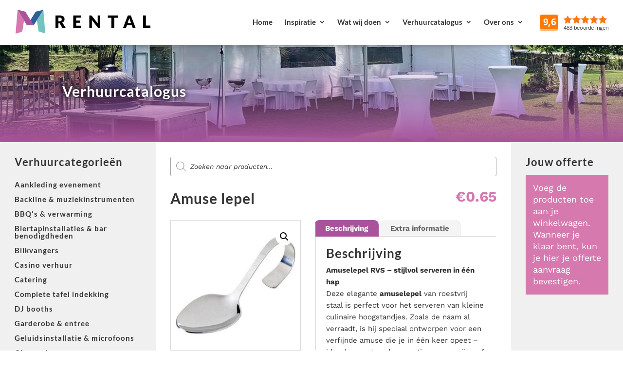

--- FILE ---
content_type: text/css
request_url: https://mrental.nl/wp-content/et-cache/557/et-divi-dynamic-tb-39-tb-3050-tb-245-557-late.css?ver=1760869116
body_size: -76
content:
@font-face{font-family:ETmodules;font-display:block;src:url(//mrental.nl/wp-content/themes/Divi/core/admin/fonts/modules/social/modules.eot);src:url(//mrental.nl/wp-content/themes/Divi/core/admin/fonts/modules/social/modules.eot?#iefix) format("embedded-opentype"),url(//mrental.nl/wp-content/themes/Divi/core/admin/fonts/modules/social/modules.woff) format("woff"),url(//mrental.nl/wp-content/themes/Divi/core/admin/fonts/modules/social/modules.ttf) format("truetype"),url(//mrental.nl/wp-content/themes/Divi/core/admin/fonts/modules/social/modules.svg#ETmodules) format("svg");font-weight:400;font-style:normal}

--- FILE ---
content_type: text/css
request_url: https://mrental.nl/wp-content/themes/mrental/style-min.css?ver=6.8.3
body_size: 19984
content:
:root{--headersize:60px}body #page-container #mrental_header_desktop{position:fixed;z-index:10000;width:100%;height:92px;padding:20px 0;transition:all ease-in 0.3s}body.scrolling #page-container #mrental_header_desktop{padding:10px 0;height:60px}body #page-container #mrental_header_desktop #logo img{transition:all ease-in 0.3s}body.scrolling #page-container #mrental_header_desktop #logo img{max-height:40px}body #page-container #mrental_header_desktop #menu-hoofdmenu>li{margin-left:20px}body #page-container #mrental_header_desktop #menu-hoofdmenu>li ul.sub-menu{padding:10px 0}body #page-container #mrental_header_desktop #menu-hoofdmenu>li li{padding:0;width:100%}body #page-container #mrental_header_desktop #menu-hoofdmenu>li li a{width:100%;font-size:15px;line-height:24px;padding:8px 20px;color:#333333!important}body #page-container #mrental_header_desktop #menu-hoofdmenu li.et-hover>a{color:#d579af!important}body #page-container #mrental_header_desktop #menu-hoofdmenu li.current-menu-parent>a,body #page-container #mrental_header_desktop #menu-hoofdmenu li.current-menu-item>a{color:#d579af!important}body.scrolling #page-container #mrental_header_desktop .et_pb_menu ul li a{line-height:20px}body #page-container #mrental_header_desktop #menu-hoofdmenu .mrental_reviews{padding-left:0;padding-right:0;height:40px;margin-left:60px}body.scrolling #page-container #mrental_header_desktop #menu-hoofdmenu li.mrental_reviews a{width:150px;margin-top:-2px;padding-left:10px}body #page-container #mrental_header_desktop #menu-hoofdmenu li.mrental_reviews a{color:transparent!important}@media screen and (max-width:1420px){body #page-container #mrental_header_desktop #menu-hoofdmenu>li{margin-left:10px}body #page-container #mrental_header_desktop #menu-hoofdmenu .mrental_reviews{margin-left:20px}}@media screen and (max-width:1290px){body #page-container #mrental_header_desktop #menu-hoofdmenu>li{margin-left:2px}body #page-container #mrental_header_desktop #menu-hoofdmenu .mrental_reviews{margin-left:12px}body #page-container #mrental_header_desktop .et_pb_menu ul li a{font-size:15px}}@media screen and (max-width:1150px){body #page-container #mrental_header_desktop .et_pb_menu ul li a{font-size:14px}}body #page-container #mrental_header_mobile{display:none;position:fixed;z-index:10000;width:100%}body #page-container #mrental_header_mobile .et_pb_row{display:flex}body #page-container #mrental_header_mobile .et_pb_row .et_pb_column{margin-bottom:0}body #page-container #mrental_header_mobile .et_pb_row .et_pb_column:first-child{width:70%!important}body #page-container #mrental_header_mobile .et_pb_row .et_pb_column:last-child{width:30%!important}body #page-container #mrental_header_mobile #logo img{max-height:35px}#mrental_menutoggle{float:right;width:45px;height:35px;position:relative;margin:0 auto;-webkit-transform:rotate(0deg);-moz-transform:rotate(0deg);-o-transform:rotate(0deg);transform:rotate(0deg);-webkit-transition:.5s ease-in-out;-moz-transition:.5s ease-in-out;-o-transition:.5s ease-in-out;transition:.5s ease-in-out;cursor:pointer;pointer-events:auto}#mrental_menutoggle span{display:block;position:absolute;height:3px;width:100%;background:#333;border-radius:9px;opacity:1;left:0;-webkit-transform:rotate(0deg);-moz-transform:rotate(0deg);-o-transform:rotate(0deg);transform:rotate(0deg);-webkit-transition:.25s ease-in-out;-moz-transition:.25s ease-in-out;-o-transition:.25s ease-in-out;transition:.25s ease-in-out}#mrental_menutoggle span:nth-child(1){top:7px}#mrental_menutoggle span:nth-child(2),#mrental_menutoggle span:nth-child(3){top:17px}#mrental_menutoggle span:nth-child(4){top:27px}.mrental_mobile_menu_open #mrental_menutoggle span:nth-child(1){top:18px;width:0%;left:50%}.mrental_mobile_menu_open #mrental_menutoggle span:nth-child(2){-webkit-transform:rotate(45deg);-moz-transform:rotate(45deg);-o-transform:rotate(45deg);transform:rotate(45deg)}.mrental_mobile_menu_open #mrental_menutoggle span:nth-child(3){-webkit-transform:rotate(-45deg);-moz-transform:rotate(-45deg);-o-transform:rotate(-45deg);transform:rotate(-45deg)}.mrental_mobile_menu_open #mrental_menutoggle span:nth-child(4){top:18px;width:0%;left:50%}body #page-container #mrental_menu_mobile{position:fixed;z-index:9000;display:block;width:100vw;height:100vh;overflow:hidden;max-height:0vh;padding:0;transition:.5s ease-in-out}body #page-container #mrental_menu_mobile p{line-height:20px}body #page-container #mrental_menu_mobile a{background:#d579af;color:#fff;padding:4px 10px;width:100%;text-align:center;display:block;border-radius:10px;margin-top:8px;font-weight:600}body.mrental_mobile_menu_open #page-container #mrental_menu_mobile{height:100vh;max-height:100vh;overflow-y:scroll;border-bottom:76px solid #fff}body #page-container #mrental_menu_mobile .et_pb_row:first-child{padding-top:calc(75px + 20px);padding-bottom:20px}body #page-container #mrental_menu_mobile .et_pb_row{width:100%!important;padding-left:20px;padding-right:20px;padding-top:20px;padding-bottom:0}body #page-container #mrental_menu_mobile .dgwt-wcas-search-wrapp{margin-top:10px;max-width:100%}body.mrental_mobile_menu_open{overflow:hidden}@media screen and (max-width:1100px){body #page-container #mrental_header_desktop{display:none}body #page-container #mrental_header_mobile{display:block}}body.et_header_layout-template-default #mrental_header_desktop,body.et_header_layout-template-default #mrental_header_mobile,body.et_header_layout-template-default #mrental_menu_mobile{display:block!important}#mrental_fixed_elements{padding:0px!important;margin:0px!important;position:absolute}#mrental_fixed_elements #mrental_menu_mobile_reviews{transition:.5s ease-in-out;height:0;overflow:hidden;opacity:0;padding:0px!important;position:fixed;z-index:11000;right:10px;bottom:15px}body.mrental_mobile_menu_open #mrental_fixed_elements #mrental_menu_mobile_reviews{height:42px;opacity:1}#mrental_fixed_elements #mrental_menu_mobile_reviews .mrental_reviews{height:42px}#mrental_fixed_elements #mrental_menu_mobile_reviews .mrental_reviews a{right:10px}#mrental_fixed_elements #mrental_menu_mobile_contact{display:none}#mrental_fixed_elements #mrental_menu_mobile_contact .et_pb_social_media_follow li{margin-bottom:0}#mrental_fixed_elements #mrental_menu_mobile_contact .et_pb_social_media_follow li a{border:4px solid #fff;border-radius:50%}#mrental_fixed_elements #mrental_menu_mobile_contact .et-social-rss a::before{content:"\e090"!important}#mrental_fixed_elements #mrental_menu_mobile_contact .et-social-rss{transition:.5s ease-in-out;max-width:0;opacity:0}body.mrental_mobile_menu_open #mrental_fixed_elements #mrental_menu_mobile_contact .et-social-rss{opacity:1;max-width:80px}body.et_mobile_device #mrental_fixed_elements #mrental_menu_mobile_contact{display:block;position:fixed;z-index:11500;left:10px;bottom:10px;padding:0px!important;width:auto!important}@media screen and (max-width:767px){body #page-container .mrental_aboutblock.et_pb_row{margin:0px!important;padding:0px!important;width:100%!important}body #page-container .mrental_aboutblock.et_pb_row .et_pb_column{margin:0px!important;padding:0px!important}body #page-container .mrental_aboutblock.et_pb_row .et_pb_module{padding:10%!important;margin:0px!important;max-width:100%!important}}@media (max-width:1200px){body .et_pb_row{width:90%}body #page-container #et-boc .et_pb_row{width:90%}body .section_headerblurbs{width:90%}body .section_headerblurbs .et_pb_row{width:100%!important}}body .mrental_reviews{width:160px;transition:all ease-in .3s}body .mrental_reviews a{position:absolute;width:160px;height:42px;background-image:url(/wp-content/themes/mrental/images/hurennl-reviews.png);background-position:0 -40px;background-size:100% auto;background-repeat:no-repeat;color:transparent!important;user-select:none;transition:all ease-in .3s}body .mrental_reviews a:hover{position:absolute;opacity:1;background-position:0 0;width:160px!important;height:160px!important;box-shadow:0 0 15px rgba(0,0,0,.3)}.mrental_eventtype{overflow:hidden;user-select:none}.mrental_eventtype .mrental-slider{display:flex;gap:30px}.mrental_eventtype .et_pb_module{transition:all .2s ease-out;margin-bottom:0px!important}.mrental_eventtype .et_pb_module,.mrental_eventtype .et_pb_module .et_pb_blurb_content,.mrental_eventtype .et_pb_module .et_pb_blurb_content .et_pb_blurb_container,.mrental_eventtype .et_pb_module .et_pb_blurb_content .et_pb_blurb_container .et_pb_blurb_description{display:flex;flex-direction:column;flex-grow:1}.mrental_eventtype .et_pb_module .et_pb_blurb_content .et_pb_blurb_container .et_pb_blurb_description{justify-content:space-between}.mrental_eventtype .et_pb_module:nth-child(4n+1) .et_pb_image_wrap:first-child{box-shadow:0 28px 0 -20px #d579af}.mrental_eventtype .et_pb_module:nth-child(4n+2) .et_pb_image_wrap:first-child{box-shadow:0 28px 0 -20px #a8539b}.mrental_eventtype .et_pb_module:nth-child(4n+3) .et_pb_image_wrap:first-child{box-shadow:0 28px 0 -20px #2c6198}.mrental_eventtype .et_pb_module:nth-child(4n+4) .et_pb_image_wrap:first-child{box-shadow:0 28px 0 -20px #73c3c1}.mrental_eventtype .et_pb_text:first-child .et_pb_text_inner{padding:20px;padding-top:120px}.mrental_eventtype .et_pb_module .et_pb_main_blurb_image{width:100%}.mrental_eventtype .et_pb_module .et_pb_image_wrap{width:100%;height:160px;overflow:hidden}.mrental_eventtype .et_pb_module .et_pb_image_wrap img{width:100%;height:100%;object-fit:cover}.mrental_eventtype .et_pb_module .et_pb_module_header{margin-top:-80px;margin-bottom:40px;font-size:20px;color:#FFFFFF!important;text-shadow:0em 0em .3em #000;z-index:100;text-align:center}.mrental_eventtype .et_pb_module .et_pb_blurb_description a{transition:all .2s ease-out;display:inline-block;color:#ffffff!important;background-color:#ff74d0;border:0;border-radius:10px;padding:.3em 1em .3em .7em;font-size:20px;font-weight:500;line-height:34px!important;cursor:pointer}.mrental_eventtype .et_pb_module .et_pb_blurb_description a:hover{padding:.3em 2em .3em .7em}.mrental_eventtype .et_pb_module .et_pb_blurb_description a::after{font-family:ETmodules;color:#ffffff!important;font-size:32px;line-height:1em;content:"\35";opacity:0;position:absolute;margin-left:-1em;-webkit-transition:all .2s;transition:all .2s;text-transform:none;-webkit-font-feature-settings:"kern" off;font-feature-settings:"kern" off;font-variant:none;font-style:normal;font-weight:400;text-shadow:none}.mrental_eventtype .et_pb_module .et_pb_blurb_description a:hover::after{opacity:1;margin-left:0em}.et_pb_with_background .et-pb-contact-message{color:#fff;font-weight:700}.tns-outer button,.tns-outer .tns-visually-hidden{display:none}body .mrental_portfolio .et_pb_slide_image{width:250px;height:250px;max-width:250px;max-height:250px;padding:30px;display:flex!important;vertical-align:middle;bottom:auto;position:absolute;top:30%;bottom:auto}@media screen and (max-width:767px){body .mrental_portfolio .et_pb_slide_image{position:relative;top:auto}}body .mrental_portfolio .et_pb_slide_image img{max-width:100%!important;max-height:100%!important;height:inherit}body .mrental_portfolio .et_pb_slide_title{font-size:26px}body .mrental_portfolio .et_pb_slide_description{margin-top:250px;margin-bottom:80px;padding:30px;background-color:rgba(0,0,0,.6)}body #main-content>.woocommerce-notices-wrapper{display:none}.dgwt-wcas-search-input::placeholder{color:#444;opacity:1!important}body #main-content .et_pb_row:not(#mrental_categories) ul.products{display:flex;flex-wrap:wrap;gap:30px}body #main-content ul.products::before,body #main-content ul.products::after{display:none}body #main-content ul.products li.product:not(.product-category){float:none;max-width:150px;margin-right:0px!important;margin-bottom:0px!important}@media screen and (max-width:400px){body #main-content #mrental_woocommerce ul.products li.product:not(.product-category){max-width:calc(50% - 15px);margin-right:0px!important}}body.home .add_to_cart_button{display:none}body #page-container .woocommerce a.button{color:#fff}body #page-container #main-content li.product .et_overlay{border:0}body #page-container #main-content li.product .et_overlay:before{content:"\55"}body .pswp__bg{background-color:rgba(0,0,0,.8);backdrop-filter:blur(2px);-webkit-backdrop-filter:blur(2px)}body .pswp__caption{display:none}body #page-container #mrental_woocommerce{padding:0;display:flex}body #page-container #mrental_woocommerce>div{margin:0;height:auto}body #page-container #mrental_woocommerce #mrental_categories,body #page-container #mrental_woocommerce #mrental_cart{padding:0;background-color:#f0f0f0}body #page-container #mrental_woocommerce #mrental_categories .et_pb_column,body #page-container #mrental_woocommerce #mrental_cart .et_pb_column{position:sticky;top:var(--headersize);height:calc(100vh - var(--headersize));overflow-y:auto;padding:30px}body #page-container #mrental_woocommerce #mrental_categories .et_pb_text h2,body #page-container #mrental_woocommerce #mrental_cart .et_pb_text h2{font-size:22px;padding-bottom:0}body #page-container #mrental_woocommerce #mrental_categories{max-width:320px}body #page-container #mrental_woocommerce #mrental_products,body #page-container #mrental_woocommerce #mrental_product{padding:30px;flex-grow:1}body #page-container #mrental_woocommerce #mrental_cart{width:420px}body #page-container #mrental_woocommerce #mrental_categories .product_categories .current-category-title{display:none}body #page-container #mrental_woocommerce #mrental_categories ul{padding-top:20px;padding-bottom:20px;margin-left:-30px;margin-right:-30px}body #page-container #mrental_woocommerce #mrental_categories li.product-category{margin-bottom:0px!important;padding:0 30px;width:100%!important;float:none!important}body #page-container #mrental_woocommerce #mrental_categories li.product-category img,body #page-container #mrental_woocommerce #mrental_categories li.product-category .count{display:none}body #page-container #mrental_woocommerce #mrental_categories li.product-category h2{font-size:1em}body #page-container #mrental_woocommerce #mrental_categories li.current{background-color:#d579af;color:#fff}body #page-container #mrental_woocommerce #mrental_categories li.current h2{color:#fff}body #page-container #mrental_woocommerce #mrental_products .woocommerce-pagination ul{border-radius:10px;overflow:hidden}body #page-container #mrental_woocommerce #mrental_products .woocommerce-pagination li>*{font-weight:700;padding:1em}body #page-container #mrental_woocommerce #mrental_products .et_pb_module:first-child,body #page-container #mrental_woocommerce #mrental_product .et_pb_module:first-child{margin-bottom:2em}body #page-container #mrental_woocommerce #mrental_products .dgwt-wcas-search-wrapp{width:100%;max-width:100%}body #page-container ul.products .woocommerce-loop-product__title{font-size:15px!important;min-height:60px}body #page-container ul.products .price{font-size:15px}body #page-container ul.products .add_to_cart_button,body #page-container .single_add_to_cart_button{margin-top:-30px;float:right;font-size:16px;font-family:ETmodules;border-radius:50%!important;padding:0;text-align:center;line-height:34px!important;width:34px;height:34px;color:#fff}body #page-container .single_add_to_cart_button{float:none;margin-top:0;font-size:24px;width:44px;height:44px}body #page-container .added_to_cart.wc-forward,body #page-container #mrental_woocommerce #mrental_cart .woocommerce-message .wc-forward{display:none}body #page-container ul.products .add_to_cart_button:hover,body #page-container .single_add_to_cart_button:hover{padding-right:0px!important}body #page-container ul.products .add_to_cart_button:after,body #page-container .single_add_to_cart_button:after{display:none!important}body #page-container #mrental_woocommerce #mrental_product .product-columns{margin-top:30px;display:flex}body #page-container #mrental_woocommerce #mrental_product .product-images{max-width:40%;margin-right:30px}body #page-container #mrental_woocommerce #mrental_product .product-info{flex-grow:1}body #page-container #mrental_woocommerce #mrental_product .woocommerce-product-gallery{padding:10px;border:1px solid #d9d9d9;width:350px;float:none;max-width:100%}body #page-container #mrental_woocommerce #mrental_product div.product .price{float:right;font-size:30px;font-weight:700}body #page-container #mrental_woocommerce #mrental_product .product_meta{border:0;margin-bottom:2em}body #page-container #mrental_woocommerce #mrental_product .woocommerce-tabs{margin-top:0;border:0}body #page-container #mrental_woocommerce #mrental_product .woocommerce-tabs .tabs{border:0;background:transparent}body #page-container #mrental_woocommerce #mrental_product .woocommerce-tabs .tabs li{border-top-left-radius:10px;border-top-right-radius:10px}body #page-container #mrental_woocommerce #mrental_product .woocommerce-tabs li.active{background-color:#a8539b}body #page-container #mrental_woocommerce #mrental_product .woocommerce-tabs li.active a{color:white!important}body #page-container #mrental_woocommerce #mrental_product .woocommerce-tabs .panel{padding:21px;border-left:1px solid #d9d9d9}body #page-container #mrental_woocommerce #mrental_product .woocommerce-product-attributes,body #page-container #mrental_woocommerce #mrental_product .woocommerce-product-attributes th,body #page-container #mrental_woocommerce #mrental_product .woocommerce-product-attributes td{border:0}body #page-container #mrental_woocommerce #mrental_product .woocommerce-product-attributes th{padding-left:0}body #page-container #mrental_woocommerce #mrental_product .related.products{clear:both;padding-top:30px}body #page-container #mrental_woocommerce #mrental_product .related.products h2{padding-bottom:1em}body #page-container #mrental_woocommerce #mrental_product .related.products li,body #page-container #mrental_woocommerce #mrental_product .upsells li{max-width:180px}body #page-container #mrental_woocommerce #mrental_cart .woocommerce .woocommerce-info:last-child{margin-bottom:0}body #page-container #mrental_woocommerce #mrental_cart .et_pb_text{margin-bottom:1em}body #page-container #mrental_woocommerce #mrental_cart table{border:none}body #page-container #mrental_woocommerce #mrental_cart th:first-child,body #page-container #mrental_woocommerce #mrental_cart td:first-child,body #page-container #mrental_woocommerce #mrental_cart .product-name{padding-left:0}body #page-container #mrental_woocommerce #mrental_cart th:last-child,body #page-container #mrental_woocommerce #mrental_cart td:last-child,body #page-container #mrental_woocommerce #mrental_cart .product-subtotal{padding-right:0}body #page-container #mrental_woocommerce #mrental_cart .product-remove,body #page-container #mrental_woocommerce #mrental_cart .product-thumbnail,body #page-container #mrental_woocommerce #mrental_cart .actions{display:none}body #page-container #mrental_woocommerce #mrental_cart td.product-price,body #page-container #mrental_woocommerce #mrental_cart td.product-subtotal{text-align:right}body #page-container #mrental_woocommerce #mrental_cart .cart-collaterals{display:flex;flex-direction:column}body #page-container #mrental_woocommerce #mrental_cart .cart-collaterals::before,body #page-container #mrental_woocommerce #mrental_cart .cart-collaterals::after{display:none}body #page-container #mrental_woocommerce #mrental_cart .cross-sells{display:none}body #page-container #mrental_woocommerce #mrental_cart .cart_totals{display:block;width:100%;float:none}body #page-container #mrental_woocommerce #mrental_cart .cross-sells{margin-top:1em;padding-top:1em;border-top:2px solid #d0d0d0;order:2}body #page-container #mrental_woocommerce #mrental_cart .cart_totals{order:1}body #page-container #mrental_woocommerce #mrental_cart .cart_totals tr td:last-child{text-align:right}body #page-container #mrental_woocommerce #mrental_cart .button.wc-backward,body #page-container #mrental_woocommerce #mrental_cart .cart_totals .cart-subtotal,body #page-container #mrental_woocommerce #mrental_cart .cart_totals .shipping{display:none}body #page-container #mrental_woocommerce .qib-button-wrapper{margin:0;display:flex}body #page-container #mrental_woocommerce #mrental_product .qib-button-wrapper{display:flex;align-items:center;height:44px;margin-right:40px}body #page-container #mrental_woocommerce .mrental_quantity_input+input{display:none}body #page-container #mrental_woocommerce .mrental_quantity_input{max-width:100%;width:60px;text-align:center;border:0;padding:0;padding-left:15px}body #page-container #mrental_woocommerce .quantity .mrental_quantity_input{background-color:#f0f0f0;height:44px;line-height:44px}body #page-container #mrental_woocommerce .product-quantity .mrental_quantity_input{background-color:#fff;height:32px;line-height:32px}body #page-container #mrental_woocommerce .woocommerce-shipping-calculator input{background-color:#fff;border:1px solid #bbb;color:#333;padding:1px 6px}body #page-container #mrental_woocommerce .woocommerce-error a{color:#fff;display:block;margin-left:1em;margin-top:.5em}body #page-container #mrental_woocommerce .woocommerce-error a::before{content:"\25B8";position:absolute;color:#fff;font-weight:700;display:block;width:1em;margin-left:-1em;transition:.1s ease-in-out}body #page-container #mrental_woocommerce .woocommerce-error a:hover::before{color:#fff;font-size:24px;margin-left:-.8em}body #page-container #mrental_woocommerce .woocommerce-error li+li{margin-top:1em}.wc-proceed-to-checkout a.disabled{pointer-events:none;background-color:#a0a0a0!important}@media (max-width:768px){body #page-container #mrental_woocommerce #mrental_product .related.products li,body #page-container #mrental_woocommerce #mrental_product .upsells li{float:none}}body .woocommerce-checkout tr.woocommerce-shipping-totals td{width:650px}body .woocommerce-checkout #shipping_method::after{display:block;color:red;content:'';font-weight:400;font-size:90%;line-height:1.3em}body #main-content .mrental_crosssells{margin-bottom:0}body #main-content .mrental_crosssells .et_pb_code_inner{padding:20px;background-color:#f0f0f0;margin-left:-20px;margin-right:-20px;width:calc(100% + 40px);margin-bottom:40px}body #main-content .mrental_crosssells:empty{display:none!important}body #main-content .mrental_crosssells .woocommerce{margin-top:1em}body #main-content #mrental_product .upsells ul.products li.product,body #main-content #mrental_product .related ul.products li.product{max-width:120px!important}body #main-content .mrental_crosssells .woocommerce ul.products{margin-bottom:0}body #main-content .mrental_crosssells .woocommerce ul.products li.product{max-width:100px!important}body #main-content #mrental_product .upsells h2,body #main-content #mrental_product .related h2{font-size:20px!important;margin-bottom:10px}body #main-content #mrental_product .upsells ul.products li.product h2,body #main-content #mrental_product .related ul.products li.product h2{font-size:14px!important}body #main-content .mrental_crosssells .woocommerce ul.products li.product h2{font-size:13px!important}body #main-content .mrental_crosssells .woocommerce ul.products li.product img{border:3px solid #fff}body #main-content .woocommerce-checkout-review-order-table .product-name{display:flex}body #main-content .woocommerce-checkout-review-order-table .product-name .cqoc_product_name{line-height:28px}body #main-content .woocommerce-checkout-review-order-table .mrental_quantity_input,body #main-content .woocommerce-checkout-review-order-table .remove{display:none}.woocommerce table.shop_table_responsive tbody th.product-name,.woocommerce-page table.shop_table_responsive tbody th.product-name{display:table-cell!important}body #page-container #mrental_checkout table{border:0}body #page-container #mrental_checkout table tr,body #page-container #mrental_checkout table tr th,body #page-container #mrental_checkout table tr td{border-left:0;border-right:0}body #page-container #mrental_checkout table tr th:first-child,body #page-container #mrental_checkout table tr td:first-child{padding-left:0}body #page-container #mrental_checkout table tr th:last-child,body #page-container #mrental_checkout table tr td:last-child{padding-right:0}body #page-container #mrental_checkout input,body #page-container #mrental_checkout select{background-color:#f0f0f0;padding-left:6px;padding-right:6px;padding-top:2px;padding-bottom:2px;color:#333}body #page-container #mrental_checkout .select2-selection{border:0;background-color:#f0f0f0;color:#333}body #page-container #mrental_checkout .select2-container--open .select2-selection{border:1px solid #aaa}body #page-container #mrental_checkout #mrental_huurperiode h3,body #page-container #mrental_checkout #order_review_heading{margin-top:2em}body #page-container #mrental_checkout .product-total,body #page-container #mrental_checkout .cart-subtotal td,body #page-container #mrental_checkout .tax-rate td,body #page-container #mrental_checkout .order-total td{text-align:right}body #page-container #mrental_checkout .woocommerce-shipping-methods .amount{float:right}body #page-container #mrental_checkout button{margin-top:1em}body #page-container #mrental_checkout .payment_box{background-color:#73c3c1;color:#fff;border-radius:5px}body #page-container #mrental_checkout .payment_box:before{border-bottom-color:#73c3c1;color:#fff}body #page-container #mrental_checkout .mrental_datetime_container{display:flex;max-width:500px}body #page-container #mrental_checkout .mrental_datetime_label:after{content:'*';color:red;font-weight:700;padding-left:6px}body #page-container #mrental_checkout .mrental_datetime_container p:first-child input{width:200px}body #page-container #mrental_checkout .mrental_datetime_container select{border:0;width:200px;height:27px}#mrental_huurperiode::after{content:attr(data-notificatie);display:block;color:red;font-weight:600;margin-top:.5em}.ui-datepicker .mrental_volgeboekt,.ui-datepicker .mrental_gesloten,.mrental_datetime_legenda .mrental_volgeboekt,.mrental_datetime_legenda .mrental_gesloten{opacity:.6!important}.mrental_datetime_legenda .mrental_afhalen,.ui-datepicker .mrental_afhalen span{background:#e8d586;background:#ffffba}.mrental_datetime_legenda .mrental_volgeboekt,.ui-datepicker .mrental_volgeboekt span{background:#e09ea0;background:#ffb3ba}.mrental_datetime_legenda .mrental_gesloten,.ui-datepicker .mrental_gesloten span{background:#9ea0e0;background:#bae1ff}.mrental_datetime_legenda{margin-left:10px;margin-top:10px;display:flex;gap:20px;font-style:italic;font-size:90%}.mrental_datetime_legenda>span>span{display:inline-block;padding:0 5px}body.woocommerce-order-received #page-container #mrental_checkout .woocommerce-thankyou-order-details{margin-top:2em;padding-left:0}body.woocommerce-order-received #page-container #mrental_checkout .woocommerce-order-overview__payment-method{display:none}body.woocommerce-order-received #page-container #mrental_checkout address{margin-top:1em;border:0;background-color:#f0f0f0}#mrental_checkout .et_pb_column:last-child .et_pb_module{padding:30px}#mrental_checkout .et_pb_column:last-child .et_pb_module:first-child{background-color:#2C6198}#mrental_checkout .et_pb_column:last-child .et_pb_module:last-child{background-color:#73C3C1}@media screen and (max-width:1600px){body #page-container #mrental_woocommerce #mrental_categories .et_pb_text h1{font-size:120%}}@media screen and (max-width:1250px){body #page-container #mrental_woocommerce{flex-direction:column}body #page-container #mrental_woocommerce>div{width:100%!important;max-width:100%!important}body #page-container #mrental_woocommerce .et_pb_row .et_pb_column{max-width:100%!important;width:100%!important}body #page-container #mrental_woocommerce #mrental_categories .et_pb_text h1{display:none}body #page-container #mrental_woocommerce #mrental_categories .product_categories .current-category-title{display:block;padding-bottom:0;color:#d579af}body #page-container #mrental_woocommerce #mrental_categories .product_categories .current-category-title:after{content:'\3b';padding-left:20px;font-family:'ETmodules';color:#d579af}body #page-container #mrental_woocommerce #mrental_categories .et_pb_column,body #page-container #mrental_woocommerce #mrental_cart .et_pb_column{height:auto}body #page-container #mrental_woocommerce #mrental_categories .product_categories ul{max-height:0;overflow:hidden;transition:.5s ease-in-out;padding-top:0;padding-bottom:0;margin-bottom:0}body #page-container #mrental_woocommerce #mrental_categories.mrental_mobile_category_picker .product_categories ul{max-height:1000px;overflow:scroll-y;padding-top:20px;padding-bottom:0}body #page-container #mrental_woocommerce #mrental_categories.mrental_mobile_category_picker .product_categories .current-category-title:after{content:'\3a'}footer{position:relative;z-index:1;padding-bottom:50px;background-color:#101010}}@media screen and (max-width:600px){body #page-container #mrental_woocommerce #mrental_product .product-columns{display:block}body #page-container #mrental_woocommerce #mrental_product .product-images{max-width:100%;margin-bottom:1em;margin-right:0}}body #page-container footer #mrental_cart_mobilesummary{position:fixed;width:100%;bottom:0;display:none;padding-top:0;padding-bottom:0;z-index:100000}body #page-container footer #mrental_cart_mobilesummary .et_pb_row{padding-top:0;padding-bottom:0;width:100%;max-width:100%}body.woocommerce-checkout #page-container footer #mrental_cart_mobilesummary .et_pb_row .mrental-cart-mobilesummary,body #page-container footer #mrental_cart_mobilesummary .et_pb_row .mrental-cart-mobilesummary.cart-empty{display:none!important}body #page-container footer #mrental_cart_mobilesummary .et_pb_row .mrental-cart-mobilesummary{display:flex;gap:20px;padding:10px 20px;align-items:center;justify-content:flex-end;background-color:#303030;color:#fff}body #page-container footer #mrental_cart_mobilesummary .et_pb_row .mrental-cart-mobilesummary .summary{display:flex;gap:14px}body #page-container footer #mrental_cart_mobilesummary .et_pb_row .mrental-cart-mobilesummary .summary .amount{color:#fff}body #page-container footer #mrental_cart_mobilesummary .et_pb_row .mrental-cart-mobilesummary a{background-color:#d579af;color:#fff;padding-top:0;padding-bottom:0;font-size:17px;font-weight:500;padding:4px 16px;line-height:1.2em!important;border-radius:10px;-webkit-transition:all 0.2s;transition:all 0.2s}@media screen and (max-width:1250px){body #page-container footer #mrental_cart_mobilesummary{display:block}}@media screen and (max-width:768px){body #page-container .woocommerce a.checkout-button{width:100%}body #main-content #mrental_cart .shop_table{margin-left:-6px;margin-right:-6px;width:calc(100% + 12px)}body #main-content #mrental_cart .shop_table tr{border-top:1px solid #b0b0b0;padding:2px 0px!important}body #main-content #mrental_cart .shop_table td{border-top:0;padding-top:1px!important;padding-bottom:1px!important;padding-left:6px!important;padding-right:6px!important}body #main-content #mrental_cart .shop_table td.product-price::before,body #main-content #mrental_cart .shop_table td.product-quantity::before,body #main-content #mrental_cart .shop_table td.product-subtotal::before{font-weight:500}}body #page-container #et-main-area footer h1,body #page-container #et-main-area footer h2,body #page-container #et-main-area footer h3,body #page-container #et-main-area footer h4,body #page-container #et-main-area footer h5{color:#D579AF!important}body #page-container footer .et_pb_text ul{list-style:none;padding-left:15px;padding-bottom:0}body #page-container footer .et_pb_text ul li{margin-bottom:0px!important;list-style:none;clear:both;display:block;width:100%!important}body #page-container footer .et_pb_text ul li::before{content:"\25B8";position:absolute;color:#d579af;font-weight:700;display:block;width:1em;margin-left:-1em;transition:.1s ease-in-out}body #page-container footer .et_pb_text ul li:hover::before{color:#fff;font-size:18px;margin-left:-.85em}body #page-container #et-main-area footer .product_categories .current-category-title{display:none}body #page-container #et-main-area footer .et_pb_text ul li a,body #page-container #et-main-area footer .et_pb_text ul li a h2{display:block;color:white!important;font-weight:normal!important;font-size:15px;padding:0;line-height:26px;font-family:'Work Sans',Helvetica,Arial,Lucida,sans-serif;letter-spacing:0}body #page-container #et-main-area footer .et_pb_text p>a{transition:.1s ease-in-out}body #page-container #et-main-area footer .et_pb_text p>a:hover{color:#fff}body #page-container #et-main-area footer .et_pb_social_media_follow a{transition:.3s ease-in-out}body #page-container #et-main-area footer .et_pb_social_media_follow a:hover{box-shadow:0 0 5px #fff;filter:contrast(200%)}.et_pb_text .et_pb_text_inner>ol{counter-reset:item;margin-left:0;padding-left:0}.et_pb_text .et_pb_text_inner>ol li{display:block;margin-bottom:.5em;margin-left:2em;line-height:1.4em}.et_pb_text .et_pb_text_inner>ol li::before{display:inline-block;content:counter(item) ". ";counter-increment:item;width:2em;margin-left:-2em}.et_pb_text .et_pb_text_inner>ul:last-child{padding-bottom:0}.et_pb_text .et_pb_text_inner>ul{list-style:none;padding-left:1.5em}.et_pb_text .et_pb_text_inner>ul li::before{font-family:ETmodules;content:"\4e";color:#a8539b;font-weight:700;display:inline-block;width:1.5em;margin-left:-1.5em}.et_pb_contact_field_options_title,.et_pb_contact_field_radio label,.et_pb_contact_field_checkbox label{color:#fff}.mrental_packages .et_pb_column{padding:30px;background-color:#fff;box-shadow:0 0 15px rgba(0,0,0,.3);border-radius:10px;max-width:420px;overflow:hidden}.mrental_packages .et_pb_column .mrental_pricelabel{background-color:#a8539b;margin-left:-30px;margin-right:-30px;margin-top:-30px}.mrental_packages .et_pb_column .mrental_pricelabel .et_pb_text_inner{color:#fff;text-transform:uppercase;font-weight:700;text-align:center;padding-top:4px;padding-bottom:4px}.mrental_packages .et_pb_column .et_pb_image{text-align:center;margin-bottom:30px}.mrental_packages .et_pb_column .et_pb_image_wrap{border-radius:50%;overflow:hidden}.mrental_packages .et_pb_column .mrental_pricebubble{position:absolute;margin-top:-130px;width:100px;height:100px;border-radius:50%;overflow:hidden;background-color:#73c3c1;z-index:1;right:40px;display:flex;align-items:center}.mrental_packages .et_pb_column .mrental_pricebubble .et_pb_text_inner{width:100%}.mrental_packages .et_pb_column .mrental_pricebubble h3{font-weight:700;font-size:28px;text-align:center;padding-bottom:0;letter-spacing:-1px}.mrental_packages .et_pb_column .mrental_pricebubble h4{text-align:center;color:#fff;font-size:12px;padding-bottom:0}@media (min-width:981px){.mrental_packages{width:calc(100% - 80px)}.mrental_packages .et_pb_column:nth-child(1){margin-top:0}.mrental_packages .et_pb_column.mrental_package_highlight{margin-top:60px}.mrental_packages .et_pb_column:nth-child(3){margin-top:120px}}.mrental_packages.mrental_packages_extra .et_pb_column{max-width:none;background-color:transparent;box-shadow:none;padding:0}.mrental_packages.mrental_packages_extra .et_pb_column .et_pb_image{max-width:180px;float:left;margin-right:40px;margin-bottom:0}.mrental_packages.mrental_packages_extra .et_pb_column .mrental_pricebubble{margin:0;margin-top:100px;margin-left:120px;right:auto;width:80px;height:80px}.mrental_packages.mrental_packages_extra .et_pb_column .mrental_pricebubble h3{font-size:22px}@media (max-width:980px){.mrental_packages.mrental_packages_extra .et_pb_column .mrental_pricebubble+.et_pb_text{display:block;clear:both;padding-top:20px}}@media (min-width:981px){.mrental_packages.mrental_packages_extra .et_pb_column .mrental_pricebubble+.et_pb_text{min-height:180px;display:flex;align-items:center}}.mrental_onzeklanten .et_pb_column{display:flex;flex-direction:row;gap:60px;align-items:center;justify-content:center;flex-wrap:wrap}.mrental_onzeklanten .et_pb_column .et_pb_module{width:auto;height:70px;margin:0;display:flex;justify-content:center;align-items:center}.mrental_onzeklanten .et_pb_column .et_pb_module img{width:auto;height:150px;max-width:200px;max-height:70px;object-fit:contain}@media screen and (max-width:1550px){.mrental_onzeklanten .et_pb_column{gap:50px}.mrental_onzeklanten .et_pb_column .et_pb_module{height:60px}.mrental_onzeklanten .et_pb_column .et_pb_module img{max-width:170px;max-height:60px}}@media screen and (max-width:1300px){.mrental_onzeklanten .et_pb_column{gap:45px}.mrental_onzeklanten .et_pb_column .et_pb_module{height:55px}.mrental_onzeklanten .et_pb_column .et_pb_module img{max-width:150px;max-height:55px}}@media screen and (max-width:1050px){.mrental_onzeklanten .et_pb_column{gap:40px}.mrental_onzeklanten .et_pb_column .et_pb_module{height:50px}.mrental_onzeklanten .et_pb_column .et_pb_module img{max-width:150px;max-height:50px}}@media screen and (max-width:600px){.mrental_onzeklanten .et_pb_column{gap:25px}.mrental_onzeklanten .et_pb_column .et_pb_module{height:50px}.mrental_onzeklanten .et_pb_column .et_pb_module img{max-width:120px;max-height:50px}}body.single-post #et-main-area #main-content>div>div>.et_pb_section:first-child{padding-top:25vh;padding-bottom:5vh}body.single-post #et-main-area #main-content .et_pb_section .et_pb_module.et_pb_post_content .et_pb_section,body.single-post #et-main-area #main-content .et_pb_section .et_pb_module.et_pb_post_content .et_pb_section .et_pb_row{margin-left:0;margin-right:0;padding-top:0;padding-bottom:0;width:100%;max-width:100%}body.single-post #et-main-area #main-content .et_pb_section .et_pb_module.et_pb_post_content .et_pb_row+.et_pb_row{padding-top:40px}body.single-post #et-main-area #main-content .et_pb_section .et_pb_posts article{margin-bottom:12px}body.single-post #et-main-area #main-content .et_pb_section .et_pb_posts .entry-featured-image-url{height:120px;max-height:120px;overflow:hidden;margin-bottom:10px}body.single-post #et-main-area #main-content .et_pb_section .et_pb_posts .entry-featured-image-url img{width:100%;height:100%;object-fit:cover}body.single-post #et-main-area #main-content .et_pb_section .et_pb_posts h2.entry-title{font-size:16px;padding-bottom:8px}body.single-post #et-main-area #main-content .et_pb_section .et_pb_posts article .post-content .more-link{width:auto;margin-top:8px;display:inline-block}body.category-portfolio .et_pb_posts .et_pb_ajax_pagination_container{display:flex;flex-wrap:wrap;gap:30px}body.category-portfolio .et_pb_posts article{max-width:300px;background-color:#f0f0f0;display:flex;flex-direction:column;margin-bottom:0}body.category-portfolio .et_pb_posts article .entry-featured-image-url{height:250px;max-height:250px;overflow:hidden;margin-bottom:20px}body.category-portfolio .et_pb_posts article .entry-featured-image-url img{object-fit:cover;width:100%;height:100%}body.category-portfolio .et_pb_posts article .entry-title,body.category-portfolio .et_pb_posts article .post-content{margin-left:20px;margin-right:20px;margin-bottom:20px}body.category-portfolio .et_pb_posts article .entry-title{font-size:20px;margin-bottom:0}body.category-portfolio .et_pb_posts article .post-content{flex-grow:1;display:flex;flex-direction:column;justify-content:space-between}body.single-post .et_pb_posts article .post-content .more-link,body.category-portfolio .et_pb_posts article .post-content .more-link{margin-top:20px;background-color:#d579af;color:#fff;padding:6px 12px;font-weight:500;font-size:18px;border-radius:10px;transition:all .3s ease}body.category-portfolio .et_pb_posts article .post-content .more-link:hover{filter:brightness(120%)}/*! jQuery UI - v1.12.1 - 2016-09-14
* http://jqueryui.com
* Includes: core.css, accordion.css, autocomplete.css, menu.css, button.css, controlgroup.css, checkboxradio.css, datepicker.css, dialog.css, draggable.css, resizable.css, progressbar.css, selectable.css, selectmenu.css, slider.css, sortable.css, spinner.css, tabs.css, tooltip.css, theme.css
* To view and modify this theme, visit http://jqueryui.com/themeroller/?ffDefault=Verdana%2CArial%2Csans-serif&fwDefault=normal&fsDefault=1.1em&cornerRadius=4px&bgColorHeader=cccccc&bgTextureHeader=highlight_soft&bgImgOpacityHeader=75&borderColorHeader=aaaaaa&fcHeader=222222&iconColorHeader=222222&bgColorContent=ffffff&bgTextureContent=flat&bgImgOpacityContent=75&borderColorContent=aaaaaa&fcContent=222222&iconColorContent=222222&bgColorDefault=e6e6e6&bgTextureDefault=glass&bgImgOpacityDefault=75&borderColorDefault=d3d3d3&fcDefault=555555&iconColorDefault=888888&bgColorHover=dadada&bgTextureHover=glass&bgImgOpacityHover=75&borderColorHover=999999&fcHover=212121&iconColorHover=454545&bgColorActive=ffffff&bgTextureActive=glass&bgImgOpacityActive=65&borderColorActive=aaaaaa&fcActive=212121&iconColorActive=454545&bgColorHighlight=fbf9ee&bgTextureHighlight=glass&bgImgOpacityHighlight=55&borderColorHighlight=fcefa1&fcHighlight=363636&iconColorHighlight=2e83ff&bgColorError=fef1ec&bgTextureError=glass&bgImgOpacityError=95&borderColorError=cd0a0a&fcError=cd0a0a&iconColorError=cd0a0a&bgColorOverlay=aaaaaa&bgTextureOverlay=flat&bgImgOpacityOverlay=0&opacityOverlay=30&bgColorShadow=aaaaaa&bgTextureShadow=flat&bgImgOpacityShadow=0&opacityShadow=30&thicknessShadow=8px&offsetTopShadow=-8px&offsetLeftShadow=-8px&cornerRadiusShadow=8px
* Copyright jQuery Foundation and other contributors; Licensed MIT */
 .ui-helper-hidden{display:none}.ui-helper-hidden-accessible{border:0;clip:rect(0 0 0 0);height:1px;margin:-1px;overflow:hidden;padding:0;position:absolute;width:1px}.ui-helper-reset{margin:0;padding:0;border:0;outline:0;line-height:1.3;text-decoration:none;font-size:100%;list-style:none}.ui-helper-clearfix:before,.ui-helper-clearfix:after{content:"";display:table;border-collapse:collapse}.ui-helper-clearfix:after{clear:both}.ui-helper-zfix{width:100%;height:100%;top:0;left:0;position:absolute;opacity:0;filter:Alpha(Opacity=0)}.ui-front{z-index:100}.ui-state-disabled{cursor:default!important;pointer-events:none}.ui-icon{display:inline-block;vertical-align:middle;margin-top:-.25em;position:relative;text-indent:-99999px;overflow:hidden;background-repeat:no-repeat}.ui-widget-icon-block{left:50%;margin-left:-8px;display:block}.ui-widget-overlay{position:fixed;top:0;left:0;width:100%;height:100%}.ui-accordion .ui-accordion-header{display:block;cursor:pointer;position:relative;margin:2px 0 0 0;padding:.5em .5em .5em .7em;font-size:100%}.ui-accordion .ui-accordion-content{padding:1em 2.2em;border-top:0;overflow:auto}.ui-autocomplete{position:absolute;top:0;left:0;cursor:default}.ui-menu{list-style:none;padding:0;margin:0;display:block;outline:0}.ui-menu .ui-menu{position:absolute}.ui-menu .ui-menu-item{margin:0;cursor:pointer;list-style-image:url([data-uri])}.ui-menu .ui-menu-item-wrapper{position:relative;padding:3px 1em 3px .4em}.ui-menu .ui-menu-divider{margin:5px 0;height:0;font-size:0;line-height:0;border-width:1px 0 0 0}.ui-menu .ui-state-focus,.ui-menu .ui-state-active{margin:-1px}.ui-menu-icons{position:relative}.ui-menu-icons .ui-menu-item-wrapper{padding-left:2em}.ui-menu .ui-icon{position:absolute;top:0;bottom:0;left:.2em;margin:auto 0}.ui-menu .ui-menu-icon{left:auto;right:0}.ui-button{padding:.4em 1em;display:inline-block;position:relative;line-height:normal;margin-right:.1em;cursor:pointer;vertical-align:middle;text-align:center;-webkit-user-select:none;-moz-user-select:none;-ms-user-select:none;user-select:none;overflow:visible}.ui-button,.ui-button:link,.ui-button:visited,.ui-button:hover,.ui-button:active{text-decoration:none}.ui-button-icon-only{width:2em;box-sizing:border-box;text-indent:-9999px;white-space:nowrap}input.ui-button.ui-button-icon-only{text-indent:0}.ui-button-icon-only .ui-icon{position:absolute;top:50%;left:50%;margin-top:-8px;margin-left:-8px}.ui-button.ui-icon-notext .ui-icon{padding:0;width:2.1em;height:2.1em;text-indent:-9999px;white-space:nowrap}input.ui-button.ui-icon-notext .ui-icon{width:auto;height:auto;text-indent:0;white-space:normal;padding:.4em 1em}input.ui-button::-moz-focus-inner,button.ui-button::-moz-focus-inner{border:0;padding:0}.ui-controlgroup{vertical-align:middle;display:inline-block}.ui-controlgroup>.ui-controlgroup-item{float:left;margin-left:0;margin-right:0}.ui-controlgroup>.ui-controlgroup-item:focus,.ui-controlgroup>.ui-controlgroup-item.ui-visual-focus{z-index:9999}.ui-controlgroup-vertical>.ui-controlgroup-item{display:block;float:none;width:100%;margin-top:0;margin-bottom:0;text-align:left}.ui-controlgroup-vertical .ui-controlgroup-item{box-sizing:border-box}.ui-controlgroup .ui-controlgroup-label{padding:.4em 1em}.ui-controlgroup .ui-controlgroup-label span{font-size:80%}.ui-controlgroup-horizontal .ui-controlgroup-label+.ui-controlgroup-item{border-left:none}.ui-controlgroup-vertical .ui-controlgroup-label+.ui-controlgroup-item{border-top:none}.ui-controlgroup-horizontal .ui-controlgroup-label.ui-widget-content{border-right:none}.ui-controlgroup-vertical .ui-controlgroup-label.ui-widget-content{border-bottom:none}.ui-controlgroup-vertical .ui-spinner-input{width:75%;width:calc(100% - 2.4em)}.ui-controlgroup-vertical .ui-spinner .ui-spinner-up{border-top-style:solid}.ui-checkboxradio-label .ui-icon-background{box-shadow:inset 1px 1px 1px #ccc;border-radius:.12em;border:none}.ui-checkboxradio-radio-label .ui-icon-background{width:16px;height:16px;border-radius:1em;overflow:visible;border:none}.ui-checkboxradio-radio-label.ui-checkboxradio-checked .ui-icon,.ui-checkboxradio-radio-label.ui-checkboxradio-checked:hover .ui-icon{background-image:none;width:8px;height:8px;border-width:4px;border-style:solid}.ui-checkboxradio-disabled{pointer-events:none}.ui-datepicker{width:17em;padding:.2em .2em 0;display:none}.ui-datepicker .ui-datepicker-header{position:relative;padding:.2em 0}.ui-datepicker .ui-datepicker-prev,.ui-datepicker .ui-datepicker-next{position:absolute;top:2px;width:1.8em;height:1.8em}.ui-datepicker .ui-datepicker-prev-hover,.ui-datepicker .ui-datepicker-next-hover{top:1px}.ui-datepicker .ui-datepicker-prev{left:2px}.ui-datepicker .ui-datepicker-next{right:2px}.ui-datepicker .ui-datepicker-prev-hover{left:1px}.ui-datepicker .ui-datepicker-next-hover{right:1px}.ui-datepicker .ui-datepicker-prev span,.ui-datepicker .ui-datepicker-next span{display:block;position:absolute;left:50%;margin-left:-8px;top:50%;margin-top:-8px}.ui-datepicker .ui-datepicker-title{margin:0 2.3em;line-height:1.8em;text-align:center}.ui-datepicker .ui-datepicker-title select{font-size:1em;margin:1px 0}.ui-datepicker select.ui-datepicker-month,.ui-datepicker select.ui-datepicker-year{width:45%}.ui-datepicker table{width:100%;font-size:.9em;border-collapse:collapse;margin:0 0 .4em}.ui-datepicker th{padding:.7em .3em;text-align:center;font-weight:700;border:0}.ui-datepicker td{border:0;padding:1px}.ui-datepicker td span,.ui-datepicker td a{display:block;padding:.2em;text-align:right;text-decoration:none}.ui-datepicker .ui-datepicker-buttonpane{background-image:none;margin:.7em 0 0 0;padding:0 .2em;border-left:0;border-right:0;border-bottom:0}.ui-datepicker .ui-datepicker-buttonpane button{float:right;margin:.5em .2em .4em;cursor:pointer;padding:.2em .6em .3em .6em;width:auto;overflow:visible}.ui-datepicker .ui-datepicker-buttonpane button.ui-datepicker-current{float:left}.ui-datepicker.ui-datepicker-multi{width:auto}.ui-datepicker-multi .ui-datepicker-group{float:left}.ui-datepicker-multi .ui-datepicker-group table{width:95%;margin:0 auto .4em}.ui-datepicker-multi-2 .ui-datepicker-group{width:50%}.ui-datepicker-multi-3 .ui-datepicker-group{width:33.3%}.ui-datepicker-multi-4 .ui-datepicker-group{width:25%}.ui-datepicker-multi .ui-datepicker-group-last .ui-datepicker-header,.ui-datepicker-multi .ui-datepicker-group-middle .ui-datepicker-header{border-left-width:0}.ui-datepicker-multi .ui-datepicker-buttonpane{clear:left}.ui-datepicker-row-break{clear:both;width:100%;font-size:0}.ui-datepicker-rtl{direction:rtl}.ui-datepicker-rtl .ui-datepicker-prev{right:2px;left:auto}.ui-datepicker-rtl .ui-datepicker-next{left:2px;right:auto}.ui-datepicker-rtl .ui-datepicker-prev:hover{right:1px;left:auto}.ui-datepicker-rtl .ui-datepicker-next:hover{left:1px;right:auto}.ui-datepicker-rtl .ui-datepicker-buttonpane{clear:right}.ui-datepicker-rtl .ui-datepicker-buttonpane button{float:left}.ui-datepicker-rtl .ui-datepicker-buttonpane button.ui-datepicker-current,.ui-datepicker-rtl .ui-datepicker-group{float:right}.ui-datepicker-rtl .ui-datepicker-group-last .ui-datepicker-header,.ui-datepicker-rtl .ui-datepicker-group-middle .ui-datepicker-header{border-right-width:0;border-left-width:1px}.ui-datepicker .ui-icon{display:block;text-indent:-99999px;overflow:hidden;background-repeat:no-repeat;left:.5em;top:.3em}.ui-dialog{position:absolute;top:0;left:0;padding:.2em;outline:0}.ui-dialog .ui-dialog-titlebar{padding:.4em 1em;position:relative}.ui-dialog .ui-dialog-title{float:left;margin:.1em 0;white-space:nowrap;width:90%;overflow:hidden;text-overflow:ellipsis}.ui-dialog .ui-dialog-titlebar-close{position:absolute;right:.3em;top:50%;width:20px;margin:-10px 0 0 0;padding:1px;height:20px}.ui-dialog .ui-dialog-content{position:relative;border:0;padding:.5em 1em;background:none;overflow:auto}.ui-dialog .ui-dialog-buttonpane{text-align:left;border-width:1px 0 0 0;background-image:none;margin-top:.5em;padding:.3em 1em .5em .4em}.ui-dialog .ui-dialog-buttonpane .ui-dialog-buttonset{float:right}.ui-dialog .ui-dialog-buttonpane button{margin:.5em .4em .5em 0;cursor:pointer}.ui-dialog .ui-resizable-n{height:2px;top:0}.ui-dialog .ui-resizable-e{width:2px;right:0}.ui-dialog .ui-resizable-s{height:2px;bottom:0}.ui-dialog .ui-resizable-w{width:2px;left:0}.ui-dialog .ui-resizable-se,.ui-dialog .ui-resizable-sw,.ui-dialog .ui-resizable-ne,.ui-dialog .ui-resizable-nw{width:7px;height:7px}.ui-dialog .ui-resizable-se{right:0;bottom:0}.ui-dialog .ui-resizable-sw{left:0;bottom:0}.ui-dialog .ui-resizable-ne{right:0;top:0}.ui-dialog .ui-resizable-nw{left:0;top:0}.ui-draggable .ui-dialog-titlebar{cursor:move}.ui-draggable-handle{-ms-touch-action:none;touch-action:none}.ui-resizable{position:relative}.ui-resizable-handle{position:absolute;font-size:.1px;display:block;-ms-touch-action:none;touch-action:none}.ui-resizable-disabled .ui-resizable-handle,.ui-resizable-autohide .ui-resizable-handle{display:none}.ui-resizable-n{cursor:n-resize;height:7px;width:100%;top:-5px;left:0}.ui-resizable-s{cursor:s-resize;height:7px;width:100%;bottom:-5px;left:0}.ui-resizable-e{cursor:e-resize;width:7px;right:-5px;top:0;height:100%}.ui-resizable-w{cursor:w-resize;width:7px;left:-5px;top:0;height:100%}.ui-resizable-se{cursor:se-resize;width:12px;height:12px;right:1px;bottom:1px}.ui-resizable-sw{cursor:sw-resize;width:9px;height:9px;left:-5px;bottom:-5px}.ui-resizable-nw{cursor:nw-resize;width:9px;height:9px;left:-5px;top:-5px}.ui-resizable-ne{cursor:ne-resize;width:9px;height:9px;right:-5px;top:-5px}.ui-progressbar{height:2em;text-align:left;overflow:hidden}.ui-progressbar .ui-progressbar-value{margin:-1px;height:100%}.ui-progressbar .ui-progressbar-overlay{background:url([data-uri]);height:100%;filter:alpha(opacity=25);opacity:.25}.ui-progressbar-indeterminate .ui-progressbar-value{background-image:none}.ui-selectable{-ms-touch-action:none;touch-action:none}.ui-selectable-helper{position:absolute;z-index:100;border:1px dotted #000}.ui-selectmenu-menu{padding:0;margin:0;position:absolute;top:0;left:0;display:none}.ui-selectmenu-menu .ui-menu{overflow:auto;overflow-x:hidden;padding-bottom:1px}.ui-selectmenu-menu .ui-menu .ui-selectmenu-optgroup{font-size:1em;font-weight:700;line-height:1.5;padding:2px .4em;margin:.5em 0 0 0;height:auto;border:0}.ui-selectmenu-open{display:block}.ui-selectmenu-text{display:block;margin-right:20px;overflow:hidden;text-overflow:ellipsis}.ui-selectmenu-button.ui-button{text-align:left;white-space:nowrap;width:14em}.ui-selectmenu-icon.ui-icon{float:right;margin-top:0}.ui-slider{position:relative;text-align:left}.ui-slider .ui-slider-handle{position:absolute;z-index:2;width:1.2em;height:1.2em;cursor:default;-ms-touch-action:none;touch-action:none}.ui-slider .ui-slider-range{position:absolute;z-index:1;font-size:.7em;display:block;border:0;background-position:0 0}.ui-slider.ui-state-disabled .ui-slider-handle,.ui-slider.ui-state-disabled .ui-slider-range{filter:inherit}.ui-slider-horizontal{height:.8em}.ui-slider-horizontal .ui-slider-handle{top:-.3em;margin-left:-.6em}.ui-slider-horizontal .ui-slider-range{top:0;height:100%}.ui-slider-horizontal .ui-slider-range-min{left:0}.ui-slider-horizontal .ui-slider-range-max{right:0}.ui-slider-vertical{width:.8em;height:100px}.ui-slider-vertical .ui-slider-handle{left:-.3em;margin-left:0;margin-bottom:-.6em}.ui-slider-vertical .ui-slider-range{left:0;width:100%}.ui-slider-vertical .ui-slider-range-min{bottom:0}.ui-slider-vertical .ui-slider-range-max{top:0}.ui-sortable-handle{-ms-touch-action:none;touch-action:none}.ui-spinner{position:relative;display:inline-block;overflow:hidden;padding:0;vertical-align:middle}.ui-spinner-input{border:none;background:none;color:inherit;padding:.222em 0;margin:.2em 0;vertical-align:middle;margin-left:.4em;margin-right:2em}.ui-spinner-button{width:1.6em;height:50%;font-size:.5em;padding:0;margin:0;text-align:center;position:absolute;cursor:default;display:block;overflow:hidden;right:0}.ui-spinner a.ui-spinner-button{border-top-style:none;border-bottom-style:none;border-right-style:none}.ui-spinner-up{top:0}.ui-spinner-down{bottom:0}.ui-tabs{position:relative;padding:.2em}.ui-tabs .ui-tabs-nav{margin:0;padding:.2em .2em 0}.ui-tabs .ui-tabs-nav li{list-style:none;float:left;position:relative;top:0;margin:1px .2em 0 0;border-bottom-width:0;padding:0;white-space:nowrap}.ui-tabs .ui-tabs-nav .ui-tabs-anchor{float:left;padding:.5em 1em;text-decoration:none}.ui-tabs .ui-tabs-nav li.ui-tabs-active{margin-bottom:-1px;padding-bottom:1px}.ui-tabs .ui-tabs-nav li.ui-tabs-active .ui-tabs-anchor,.ui-tabs .ui-tabs-nav li.ui-state-disabled .ui-tabs-anchor,.ui-tabs .ui-tabs-nav li.ui-tabs-loading .ui-tabs-anchor{cursor:text}.ui-tabs-collapsible .ui-tabs-nav li.ui-tabs-active .ui-tabs-anchor{cursor:pointer}.ui-tabs .ui-tabs-panel{display:block;border-width:0;padding:1em 1.4em;background:none}.ui-tooltip{padding:8px;position:absolute;z-index:9999;max-width:300px}body .ui-tooltip{border-width:2px}.ui-widget{font-family:Verdana,Arial,sans-serif;font-size:1.1em}.ui-widget .ui-widget{font-size:1em}.ui-widget input,.ui-widget select,.ui-widget textarea,.ui-widget button{font-family:Verdana,Arial,sans-serif;font-size:1em}.ui-widget.ui-widget-content{border:1px solid #d3d3d3}.ui-widget-content{border:1px solid #aaa;background:#fff;color:#222}.ui-widget-content a{color:#222}.ui-widget-header{border:1px solid #aaa;background:#ccc url([data-uri]) 50% 50% repeat-x;color:#222;font-weight:700}.ui-widget-header a{color:#222}.ui-state-default,.ui-widget-content .ui-state-default,.ui-widget-header .ui-state-default,.ui-button,html .ui-button.ui-state-disabled:hover,html .ui-button.ui-state-disabled:active{border:1px solid #d3d3d3;background:#e6e6e6 url([data-uri]) 50% 50% repeat-x;font-weight:400;color:#555}.ui-state-default a,.ui-state-default a:link,.ui-state-default a:visited,a.ui-button,a:link.ui-button,a:visited.ui-button,.ui-button{color:#555;text-decoration:none}.ui-state-hover,.ui-widget-content .ui-state-hover,.ui-widget-header .ui-state-hover,.ui-state-focus,.ui-widget-content .ui-state-focus,.ui-widget-header .ui-state-focus,.ui-button:hover,.ui-button:focus{border:1px solid #999;background:#dadada url([data-uri]) 50% 50% repeat-x;font-weight:400;color:#212121}.ui-state-hover a,.ui-state-hover a:hover,.ui-state-hover a:link,.ui-state-hover a:visited,.ui-state-focus a,.ui-state-focus a:hover,.ui-state-focus a:link,.ui-state-focus a:visited,a.ui-button:hover,a.ui-button:focus{color:#212121;text-decoration:none}.ui-visual-focus{box-shadow:0 0 3px 1px rgb(94,158,214)}.ui-state-active,.ui-widget-content .ui-state-active,.ui-widget-header .ui-state-active,a.ui-button:active,.ui-button:active,.ui-button.ui-state-active:hover{border:1px solid #aaa;background:#fff url([data-uri]) 50% 50% repeat-x;font-weight:400;color:#212121}.ui-icon-background,.ui-state-active .ui-icon-background{border:#aaa;background-color:#212121}.ui-state-active a,.ui-state-active a:link,.ui-state-active a:visited{color:#212121;text-decoration:none}.ui-state-highlight,.ui-widget-content .ui-state-highlight,.ui-widget-header .ui-state-highlight{border:1px solid #fcefa1;background:#fbf9ee url([data-uri]) 50% 50% repeat-x;color:#363636}.ui-state-checked{border:1px solid #fcefa1;background:#fbf9ee}.ui-state-highlight a,.ui-widget-content .ui-state-highlight a,.ui-widget-header .ui-state-highlight a{color:#363636}.ui-state-error,.ui-widget-content .ui-state-error,.ui-widget-header .ui-state-error{border:1px solid #cd0a0a;background:#fef1ec url([data-uri]) 50% 50% repeat-x;color:#cd0a0a}.ui-state-error a,.ui-widget-content .ui-state-error a,.ui-widget-header .ui-state-error a{color:#cd0a0a}.ui-state-error-text,.ui-widget-content .ui-state-error-text,.ui-widget-header .ui-state-error-text{color:#cd0a0a}.ui-priority-primary,.ui-widget-content .ui-priority-primary,.ui-widget-header .ui-priority-primary{font-weight:700}.ui-priority-secondary,.ui-widget-content .ui-priority-secondary,.ui-widget-header .ui-priority-secondary{opacity:.7;filter:Alpha(Opacity=70);font-weight:400}.ui-state-disabled,.ui-widget-content .ui-state-disabled,.ui-widget-header .ui-state-disabled{opacity:.35;filter:Alpha(Opacity=35);background-image:none}.ui-state-disabled .ui-icon{filter:Alpha(Opacity=35)}.ui-icon{width:16px;height:16px}.ui-icon,.ui-widget-content .ui-icon{background-image:url(./3rdparty/jquery-ui-themes-1.12.1/themes/smoothness/images/ui-icons_222222_256x240.png)}.ui-widget-header .ui-icon{background-image:url(./3rdparty/jquery-ui-themes-1.12.1/themes/smoothness/images/ui-icons_222222_256x240.png)}.ui-state-hover .ui-icon,.ui-state-focus .ui-icon,.ui-button:hover .ui-icon,.ui-button:focus .ui-icon{background-image:url(./3rdparty/jquery-ui-themes-1.12.1/themes/smoothness/images/ui-icons_454545_256x240.png)}.ui-state-active .ui-icon,.ui-button:active .ui-icon{background-image:url(./3rdparty/jquery-ui-themes-1.12.1/themes/smoothness/images/ui-icons_454545_256x240.png)}.ui-state-highlight .ui-icon,.ui-button .ui-state-highlight.ui-icon{background-image:url([data-uri])}.ui-state-error .ui-icon,.ui-state-error-text .ui-icon{background-image:url([data-uri])}.ui-button .ui-icon{background-image:url(./3rdparty/jquery-ui-themes-1.12.1/themes/smoothness/images/ui-icons_888888_256x240.png)}.ui-icon-blank{background-position:16px 16px}.ui-icon-caret-1-n{background-position:0 0}.ui-icon-caret-1-ne{background-position:-16px 0}.ui-icon-caret-1-e{background-position:-32px 0}.ui-icon-caret-1-se{background-position:-48px 0}.ui-icon-caret-1-s{background-position:-65px 0}.ui-icon-caret-1-sw{background-position:-80px 0}.ui-icon-caret-1-w{background-position:-96px 0}.ui-icon-caret-1-nw{background-position:-112px 0}.ui-icon-caret-2-n-s{background-position:-128px 0}.ui-icon-caret-2-e-w{background-position:-144px 0}.ui-icon-triangle-1-n{background-position:0 -16px}.ui-icon-triangle-1-ne{background-position:-16px -16px}.ui-icon-triangle-1-e{background-position:-32px -16px}.ui-icon-triangle-1-se{background-position:-48px -16px}.ui-icon-triangle-1-s{background-position:-65px -16px}.ui-icon-triangle-1-sw{background-position:-80px -16px}.ui-icon-triangle-1-w{background-position:-96px -16px}.ui-icon-triangle-1-nw{background-position:-112px -16px}.ui-icon-triangle-2-n-s{background-position:-128px -16px}.ui-icon-triangle-2-e-w{background-position:-144px -16px}.ui-icon-arrow-1-n{background-position:0 -32px}.ui-icon-arrow-1-ne{background-position:-16px -32px}.ui-icon-arrow-1-e{background-position:-32px -32px}.ui-icon-arrow-1-se{background-position:-48px -32px}.ui-icon-arrow-1-s{background-position:-65px -32px}.ui-icon-arrow-1-sw{background-position:-80px -32px}.ui-icon-arrow-1-w{background-position:-96px -32px}.ui-icon-arrow-1-nw{background-position:-112px -32px}.ui-icon-arrow-2-n-s{background-position:-128px -32px}.ui-icon-arrow-2-ne-sw{background-position:-144px -32px}.ui-icon-arrow-2-e-w{background-position:-160px -32px}.ui-icon-arrow-2-se-nw{background-position:-176px -32px}.ui-icon-arrowstop-1-n{background-position:-192px -32px}.ui-icon-arrowstop-1-e{background-position:-208px -32px}.ui-icon-arrowstop-1-s{background-position:-224px -32px}.ui-icon-arrowstop-1-w{background-position:-240px -32px}.ui-icon-arrowthick-1-n{background-position:1px -48px}.ui-icon-arrowthick-1-ne{background-position:-16px -48px}.ui-icon-arrowthick-1-e{background-position:-32px -48px}.ui-icon-arrowthick-1-se{background-position:-48px -48px}.ui-icon-arrowthick-1-s{background-position:-64px -48px}.ui-icon-arrowthick-1-sw{background-position:-80px -48px}.ui-icon-arrowthick-1-w{background-position:-96px -48px}.ui-icon-arrowthick-1-nw{background-position:-112px -48px}.ui-icon-arrowthick-2-n-s{background-position:-128px -48px}.ui-icon-arrowthick-2-ne-sw{background-position:-144px -48px}.ui-icon-arrowthick-2-e-w{background-position:-160px -48px}.ui-icon-arrowthick-2-se-nw{background-position:-176px -48px}.ui-icon-arrowthickstop-1-n{background-position:-192px -48px}.ui-icon-arrowthickstop-1-e{background-position:-208px -48px}.ui-icon-arrowthickstop-1-s{background-position:-224px -48px}.ui-icon-arrowthickstop-1-w{background-position:-240px -48px}.ui-icon-arrowreturnthick-1-w{background-position:0 -64px}.ui-icon-arrowreturnthick-1-n{background-position:-16px -64px}.ui-icon-arrowreturnthick-1-e{background-position:-32px -64px}.ui-icon-arrowreturnthick-1-s{background-position:-48px -64px}.ui-icon-arrowreturn-1-w{background-position:-64px -64px}.ui-icon-arrowreturn-1-n{background-position:-80px -64px}.ui-icon-arrowreturn-1-e{background-position:-96px -64px}.ui-icon-arrowreturn-1-s{background-position:-112px -64px}.ui-icon-arrowrefresh-1-w{background-position:-128px -64px}.ui-icon-arrowrefresh-1-n{background-position:-144px -64px}.ui-icon-arrowrefresh-1-e{background-position:-160px -64px}.ui-icon-arrowrefresh-1-s{background-position:-176px -64px}.ui-icon-arrow-4{background-position:0 -80px}.ui-icon-arrow-4-diag{background-position:-16px -80px}.ui-icon-extlink{background-position:-32px -80px}.ui-icon-newwin{background-position:-48px -80px}.ui-icon-refresh{background-position:-64px -80px}.ui-icon-shuffle{background-position:-80px -80px}.ui-icon-transfer-e-w{background-position:-96px -80px}.ui-icon-transferthick-e-w{background-position:-112px -80px}.ui-icon-folder-collapsed{background-position:0 -96px}.ui-icon-folder-open{background-position:-16px -96px}.ui-icon-document{background-position:-32px -96px}.ui-icon-document-b{background-position:-48px -96px}.ui-icon-note{background-position:-64px -96px}.ui-icon-mail-closed{background-position:-80px -96px}.ui-icon-mail-open{background-position:-96px -96px}.ui-icon-suitcase{background-position:-112px -96px}.ui-icon-comment{background-position:-128px -96px}.ui-icon-person{background-position:-144px -96px}.ui-icon-print{background-position:-160px -96px}.ui-icon-trash{background-position:-176px -96px}.ui-icon-locked{background-position:-192px -96px}.ui-icon-unlocked{background-position:-208px -96px}.ui-icon-bookmark{background-position:-224px -96px}.ui-icon-tag{background-position:-240px -96px}.ui-icon-home{background-position:0 -112px}.ui-icon-flag{background-position:-16px -112px}.ui-icon-calendar{background-position:-32px -112px}.ui-icon-cart{background-position:-48px -112px}.ui-icon-pencil{background-position:-64px -112px}.ui-icon-clock{background-position:-80px -112px}.ui-icon-disk{background-position:-96px -112px}.ui-icon-calculator{background-position:-112px -112px}.ui-icon-zoomin{background-position:-128px -112px}.ui-icon-zoomout{background-position:-144px -112px}.ui-icon-search{background-position:-160px -112px}.ui-icon-wrench{background-position:-176px -112px}.ui-icon-gear{background-position:-192px -112px}.ui-icon-heart{background-position:-208px -112px}.ui-icon-star{background-position:-224px -112px}.ui-icon-link{background-position:-240px -112px}.ui-icon-cancel{background-position:0 -128px}.ui-icon-plus{background-position:-16px -128px}.ui-icon-plusthick{background-position:-32px -128px}.ui-icon-minus{background-position:-48px -128px}.ui-icon-minusthick{background-position:-64px -128px}.ui-icon-close{background-position:-80px -128px}.ui-icon-closethick{background-position:-96px -128px}.ui-icon-key{background-position:-112px -128px}.ui-icon-lightbulb{background-position:-128px -128px}.ui-icon-scissors{background-position:-144px -128px}.ui-icon-clipboard{background-position:-160px -128px}.ui-icon-copy{background-position:-176px -128px}.ui-icon-contact{background-position:-192px -128px}.ui-icon-image{background-position:-208px -128px}.ui-icon-video{background-position:-224px -128px}.ui-icon-script{background-position:-240px -128px}.ui-icon-alert{background-position:0 -144px}.ui-icon-info{background-position:-16px -144px}.ui-icon-notice{background-position:-32px -144px}.ui-icon-help{background-position:-48px -144px}.ui-icon-check{background-position:-64px -144px}.ui-icon-bullet{background-position:-80px -144px}.ui-icon-radio-on{background-position:-96px -144px}.ui-icon-radio-off{background-position:-112px -144px}.ui-icon-pin-w{background-position:-128px -144px}.ui-icon-pin-s{background-position:-144px -144px}.ui-icon-play{background-position:0 -160px}.ui-icon-pause{background-position:-16px -160px}.ui-icon-seek-next{background-position:-32px -160px}.ui-icon-seek-prev{background-position:-48px -160px}.ui-icon-seek-end{background-position:-64px -160px}.ui-icon-seek-start{background-position:-80px -160px}.ui-icon-seek-first{background-position:-80px -160px}.ui-icon-stop{background-position:-96px -160px}.ui-icon-eject{background-position:-112px -160px}.ui-icon-volume-off{background-position:-128px -160px}.ui-icon-volume-on{background-position:-144px -160px}.ui-icon-power{background-position:0 -176px}.ui-icon-signal-diag{background-position:-16px -176px}.ui-icon-signal{background-position:-32px -176px}.ui-icon-battery-0{background-position:-48px -176px}.ui-icon-battery-1{background-position:-64px -176px}.ui-icon-battery-2{background-position:-80px -176px}.ui-icon-battery-3{background-position:-96px -176px}.ui-icon-circle-plus{background-position:0 -192px}.ui-icon-circle-minus{background-position:-16px -192px}.ui-icon-circle-close{background-position:-32px -192px}.ui-icon-circle-triangle-e{background-position:-48px -192px}.ui-icon-circle-triangle-s{background-position:-64px -192px}.ui-icon-circle-triangle-w{background-position:-80px -192px}.ui-icon-circle-triangle-n{background-position:-96px -192px}.ui-icon-circle-arrow-e{background-position:-112px -192px}.ui-icon-circle-arrow-s{background-position:-128px -192px}.ui-icon-circle-arrow-w{background-position:-144px -192px}.ui-icon-circle-arrow-n{background-position:-160px -192px}.ui-icon-circle-zoomin{background-position:-176px -192px}.ui-icon-circle-zoomout{background-position:-192px -192px}.ui-icon-circle-check{background-position:-208px -192px}.ui-icon-circlesmall-plus{background-position:0 -208px}.ui-icon-circlesmall-minus{background-position:-16px -208px}.ui-icon-circlesmall-close{background-position:-32px -208px}.ui-icon-squaresmall-plus{background-position:-48px -208px}.ui-icon-squaresmall-minus{background-position:-64px -208px}.ui-icon-squaresmall-close{background-position:-80px -208px}.ui-icon-grip-dotted-vertical{background-position:0 -224px}.ui-icon-grip-dotted-horizontal{background-position:-16px -224px}.ui-icon-grip-solid-vertical{background-position:-32px -224px}.ui-icon-grip-solid-horizontal{background-position:-48px -224px}.ui-icon-gripsmall-diagonal-se{background-position:-64px -224px}.ui-icon-grip-diagonal-se{background-position:-80px -224px}.ui-corner-all,.ui-corner-top,.ui-corner-left,.ui-corner-tl{border-top-left-radius:4px}.ui-corner-all,.ui-corner-top,.ui-corner-right,.ui-corner-tr{border-top-right-radius:4px}.ui-corner-all,.ui-corner-bottom,.ui-corner-left,.ui-corner-bl{border-bottom-left-radius:4px}.ui-corner-all,.ui-corner-bottom,.ui-corner-right,.ui-corner-br{border-bottom-right-radius:4px}.ui-widget-overlay{background:#aaa;opacity:.3;filter:Alpha(Opacity=30)}.ui-widget-shadow{-webkit-box-shadow:-8px -8px 8px #aaa;box-shadow:-8px -8px 8px #aaa}body{font-weight:400}body #et-main-area{padding-top:60px;transition:all ease-in 0.3s}body #et-main-area .et_builder_inner_content>.et_pb_section:first-child{padding-top:32px;padding-bottom:0}@media screen and (min-width:1401px){body #et-main-area .et_builder_inner_content>.et_pb_section:first-child .et_pb_row{padding-top:100px;padding-bottom:100px}}@media screen and (max-width:1400px){body #et-main-area .et_builder_inner_content>.et_pb_section:first-child .et_pb_row{padding-top:80px;padding-bottom:80px}}@media screen and (max-width:1100px){body #et-main-area{padding-top:75px}body #et-main-area .et_builder_inner_content>.et_pb_section:first-child{padding-top:0;padding-bottom:0}body #et-main-area .et_builder_inner_content>.et_pb_section:first-child .et_pb_row{padding-top:60px;padding-bottom:60px}}@media screen and (max-width:900px){body #et-main-area .et_builder_inner_content>.et_pb_section:first-child .et_pb_row{padding-top:40px;padding-bottom:40px}}@media screen and (max-width:700px){body #et-main-area #main-content .et_builder_inner_content>.et_pb_section:first-child .et_pb_row{padding-top:40px;padding-bottom:40px}}body .et_pb_text a,body .et_pb_blurb a{font-weight:700}.section_headerblurbs{max-width:1400px;box-shadow:0 -6px 20px rgba(0,0,0,.2);border-bottom-left-radius:10px;border-bottom-right-radius:10px}.section_headerblurbs .et_pb_row{padding:30px;width:100%}@media screen and (max-width:500px){h1{font-size:160%}}.grecaptcha-badge{visibility:hidden!important}.et_pb_image_wrap{width:100%}.et_pb_image_wrap img{width:100%}

--- FILE ---
content_type: text/css
request_url: https://mrental.nl/wp-content/et-cache/557/et-core-unified-cpt-tb-39-tb-3050-tb-245-deferred-557.min.css?ver=1760869116
body_size: 588
content:
.et_pb_section_1_tb_header.et_pb_section{padding-top:20px;padding-right:20px;padding-bottom:20px;padding-left:20px}.et_pb_section_1_tb_header{z-index:10;box-shadow:0px 2px 8px 0px rgba(0,0,0,0.2)}.et_pb_row_1_tb_header.et_pb_row{padding-top:0px!important;padding-right:0px!important;padding-bottom:0px!important;padding-left:0px!important;padding-top:0px;padding-right:0px;padding-bottom:0px;padding-left:0px}.et_pb_row_1_tb_header,body #page-container .et-db #et-boc .et-l .et_pb_row_1_tb_header.et_pb_row,body.et_pb_pagebuilder_layout.single #page-container #et-boc .et-l .et_pb_row_1_tb_header.et_pb_row,body.et_pb_pagebuilder_layout.single.et_full_width_page #page-container .et_pb_row_1_tb_header.et_pb_row{width:100%}.et_pb_image_1_tb_header .et_pb_image_wrap img{max-height:52px;width:auto}.et_pb_image_1_tb_header{text-align:left;margin-left:0}.et_pb_image_1_tb_header .et_pb_image_wrap{display:block}.et_pb_row_5_tb_header.et_pb_row,.et_pb_row_6_tb_header.et_pb_row{padding-bottom:35px!important;padding-bottom:35px}.et_pb_social_media_follow_0_tb_header li a.icon:before{font-size:26px;line-height:52px;height:52px;width:52px}.et_pb_social_media_follow_0_tb_header li a.icon{height:52px;width:52px}.et_pb_social_media_follow_network_0_tb_header a.icon{background-color:#2C6198!important}.et_pb_social_media_follow_network_1_tb_header a.icon{background-color:#25D366!important}@media only screen and (max-width:980px){.et_pb_image_1_tb_header .et_pb_image_wrap img{width:auto}}@media only screen and (max-width:767px){.et_pb_image_1_tb_header .et_pb_image_wrap img{width:auto}}div.et_pb_section.et_pb_section_2_tb_body,div.et_pb_section.et_pb_section_3_tb_body{background-image:radial-gradient(circle at bottom,#303030 0%,#2c6198 100%)!important}.et_pb_section_2_tb_body.et_pb_section{padding-top:40px;padding-bottom:40px}.et_pb_section_3_tb_body.et_pb_section{padding-top:40px;padding-bottom:40px;background-color:#a0a0a0!important}.et_pb_row_6_tb_body.et_pb_row{padding-top:0px!important;padding-bottom:0px!important;padding-top:0px;padding-bottom:0px}.et_pb_row_7_tb_body.et_pb_row{padding-top:30px!important;padding-bottom:0px!important;padding-top:30px;padding-bottom:0px}.et_pb_row_7_tb_body{display:flex;max-width:500px}.et_pb_blurb_0_tb_body.et_pb_blurb .et_pb_module_header,.et_pb_blurb_0_tb_body.et_pb_blurb .et_pb_module_header a,.et_pb_blurb_1_tb_body.et_pb_blurb .et_pb_module_header,.et_pb_blurb_1_tb_body.et_pb_blurb .et_pb_module_header a,.et_pb_blurb_2_tb_body.et_pb_blurb .et_pb_module_header,.et_pb_blurb_2_tb_body.et_pb_blurb .et_pb_module_header a{font-size:16px;color:#FFFFFF!important}.et_pb_blurb_0_tb_body.et_pb_blurb .et_pb_main_blurb_image,.et_pb_blurb_1_tb_body.et_pb_blurb .et_pb_main_blurb_image,.et_pb_blurb_2_tb_body.et_pb_blurb .et_pb_main_blurb_image{margin-bottom:16px}.et_pb_blurb_0_tb_body .et-pb-icon,.et_pb_blurb_1_tb_body .et-pb-icon{font-size:80px;color:#FFFFFF;font-family:FontAwesome!important;font-weight:900!important}.et_pb_blurb_2_tb_body .et-pb-icon{font-size:80px;color:#FFFFFF;font-family:FontAwesome!important;font-weight:400!important}@media only screen and (max-width:980px){.et_pb_blurb_0_tb_body.et_pb_blurb .et_pb_module_header,.et_pb_blurb_0_tb_body.et_pb_blurb .et_pb_module_header a{font-size:16px}}@media only screen and (max-width:767px){.et_pb_blurb_0_tb_body.et_pb_blurb .et_pb_module_header,.et_pb_blurb_0_tb_body.et_pb_blurb .et_pb_module_header a,.et_pb_blurb_1_tb_body.et_pb_blurb .et_pb_module_header,.et_pb_blurb_1_tb_body.et_pb_blurb .et_pb_module_header a,.et_pb_blurb_2_tb_body.et_pb_blurb .et_pb_module_header,.et_pb_blurb_2_tb_body.et_pb_blurb .et_pb_module_header a{font-size:12px}.et_pb_blurb_0_tb_body .et-pb-icon,.et_pb_blurb_1_tb_body .et-pb-icon,.et_pb_blurb_2_tb_body .et-pb-icon{font-size:40px}}.et_pb_section_0_tb_footer.et_pb_section{background-color:#222222!important}.et_pb_text_0_tb_footer.et_pb_text,.et_pb_text_5_tb_footer.et_pb_text{color:#FFFFFF!important}.et_pb_text_0_tb_footer h1,.et_pb_text_5_tb_footer h1{color:#D579AF!important}.et_pb_text_1_tb_footer{margin-bottom:10px!important}.et_pb_section_1_tb_footer.et_pb_section{padding-top:0px;padding-bottom:0px;background-color:#101010!important}.et_pb_row_1_tb_footer.et_pb_row{padding-top:15px!important;padding-bottom:15px!important;padding-top:15px;padding-bottom:15px}.et_pb_text_6_tb_footer.et_pb_text{color:#e0e0e0!important}.et_pb_social_media_follow_network_0_tb_footer a.icon{background-color:#3b5998!important}.et_pb_social_media_follow_network_1_tb_footer a.icon{background-color:#ea2c59!important}.et_pb_social_media_follow_network_2_tb_footer a.icon{background-color:#a82400!important}.et_pb_social_media_follow_network_3_tb_footer a.icon{background-color:#25D366!important}

--- FILE ---
content_type: text/css
request_url: https://mrental.nl/wp-content/et-cache/557/et-divi-dynamic-tb-39-tb-3050-tb-245-557-late.css
body_size: -99
content:
@font-face{font-family:ETmodules;font-display:block;src:url(//mrental.nl/wp-content/themes/Divi/core/admin/fonts/modules/social/modules.eot);src:url(//mrental.nl/wp-content/themes/Divi/core/admin/fonts/modules/social/modules.eot?#iefix) format("embedded-opentype"),url(//mrental.nl/wp-content/themes/Divi/core/admin/fonts/modules/social/modules.woff) format("woff"),url(//mrental.nl/wp-content/themes/Divi/core/admin/fonts/modules/social/modules.ttf) format("truetype"),url(//mrental.nl/wp-content/themes/Divi/core/admin/fonts/modules/social/modules.svg#ETmodules) format("svg");font-weight:400;font-style:normal}

--- FILE ---
content_type: application/javascript
request_url: https://mrental.nl/wp-content/themes/mrental/theme.js?ver=6.8.3
body_size: 1728
content:
jQuery(window).scroll(function()
{
	if (jQuery(window).scrollTop() > 60)
		jQuery(document.body).addClass('scrolling');
	else
		jQuery(document.body).removeClass('scrolling');
});

jQuery(document).ready(function() {
	// toggle mobile menu
	jQuery('#mrental_menutoggle').click(function() {
		jQuery('body').toggleClass('mrental_mobile_menu_open');
	});

	// init chat with 3 second delay
	setTimeout(init_tawkto, 3000);

	// toggle mobile category list
	jQuery('.product_categories .current-category-title').on('click', function() {
		jQuery('#mrental_categories').toggleClass('mrental_mobile_category_picker');
	});

	jQuery('#mrental_cart').on('click', function() {
		if (jQuery(this).hasClass('mrental_cart_mobile_fullview'))
			return;

		if (jQuery('#mrental_cart').outerHeight() > 200)
			return;

		jQuery(this).addClass('mrental_cart_mobile_fullview');
		jQuery([document.documentElement, document.body]).animate({
			scrollTop: jQuery('#mrental_cart').offset().top - 75
		}, 1000);
	});

	jQuery('.mrental_datetime_container input[type="text"]').datepicker({
		dateFormat: 'dd-mm-yy',
		constrainInput: true,
		minDate: new Date(),
		beforeShowDay: function(date) {
			if (date < new Date())
				return [false, ''];

			ymd = date.getFullYear()+'-'
				+ ('0' + (date.getMonth()+1)).slice(-2)+'-'
				+ ('0' + date.getDate()).slice(-2);

			var shipping_method = jQuery('#shipping_method input:checked').val();

			if (datageblokkeerd.hasOwnProperty(ymd))
			{
				// gesloten geldt ook voor afhalen, bezet alleen voor bezorgen
				if (shipping_method == 'local_pickup:1' && datageblokkeerd[ymd] != 'gesloten' && datageblokkeerd[ymd] != 'volgeboekt')
					return [true, 'mrental_'+datageblokkeerd[ymd]];

				if (datageblokkeerd[ymd] != 'open')
					return [false, 'mrental_'+datageblokkeerd[ymd]];
			}

			return [true, 'mrental_'+datageblokkeerd[ymd]];
		}
	});

	// controleer of geselecteerde datum beschikbaar is bij wijzigen verzendmethode
	jQuery(document.body).on('updated_checkout', function() {
		var shipping_method = jQuery('#shipping_method input:checked').val();

		jQuery('.mrental_datetime_container input[type="text"]').each(function() {
			var date = jQuery(this).datepicker('getDate');

			if (!date)
				return;

			ymd = date.getFullYear()+'-'
				+ ('0' + (date.getMonth()+1)).slice(-2)+'-'
				+ ('0' + date.getDate()).slice(-2);

			if (datageblokkeerd.hasOwnProperty(ymd))
			{
				// local pickup, maar niet gesloten en niet volgeboekt, dat is oke
				if (shipping_method == 'local_pickup:1' && datageblokkeerd[ymd] != 'gesloten' && datageblokkeerd[ymd] != 'volgeboekt')
					return;

				// als M Rental open is, sowieso geen probleem
				if (datageblokkeerd[ymd] == 'open')
					return;

				// anders fout
				jQuery(this).val('');
				alert('De datum die je gekozen hebt is niet beschikbaar voor transport. Kies een andere datum, kies voor zelf afhalen of neem contact met ons op.');
			}
		});
	});

	jQuery(document.body).on('adding_to_cart removing_from_cart', function(event) {
		jQuery('.woocommerce-notices-wrapper').empty();
		mrental_update_gui();
	});

	jQuery(document.body).on('updated_wc_div', function(event) {
		mrental_update_gui();
	});

	mrental_update_gui();

	// initialize tiny sliders
	if (jQuery('.mrental-slider').length > 0)
	{
		jQuery('.mrental-slider').removeClass('et_pb_column');
		var slider = tns({
			container: '.mrental-slider',
			items: 1,
			slideBy: 1,
			autoplay: true,
			controls: false,
			nav: false,
			mouseDrag: true,
			responsive: {
				100: {
					items: 1,
					slideBy: 1,
				},
				400: {
					items: 2,
					slideBy: 2,
				},
				700: {
					items: 3,
					slideBy: 3,
				},
				1000: {
					items: 4,
					slideBy: 4,
				},
			},
		});
	}

	jQuery('#mrental_startdate_field input').on('change', mrental_checkout_checkdates);
	jQuery('#mrental_enddate_field input').on('change', mrental_checkout_checkdates);
});

function init_tawkto()
{
	// no chat on mobile device
	if (jQuery(document.body).hasClass('et_mobile_device'))
		return;

	// load TawkTo API
	var Tawk_API=Tawk_API||{};
	var Tawk_LoadStart=new Date();
	(function(){var s1=document.createElement("script"),s0=document.getElementsByTagName("script")[0];s1.async=true;s1.src='https://embed.tawk.to/5c8a38a9c37db86fcfcdca91/default';s1.charset='UTF-8';s1.setAttribute('crossorigin','*');s0.parentNode.insertBefore(s1,s0);})();
}


function mrental_update_quantity(e)
{
	jQuery(e).next().val(jQuery(e).val());
	if (jQuery(e).closest('form').hasClass('woocommerce-cart-form'))
		jQuery("[name='update_cart']").trigger("click");
}


function mrental_update_gui()
{
	if (jQuery('.woocommerce-error').length > 0)
		jQuery('.wc-proceed-to-checkout a').addClass('disabled');
	else
		jQuery('.wc-proceed-to-checkout a').removeClass('disabled');

	var cart_subtotal = jQuery('.cart_totals .cart-subtotal .amount').html();
	jQuery('.mrental-cart-mobilesummary .price .amount').html(cart_subtotal);
}

function mrental_woocommerce_showcart()
{
	window.setTimeout(function() {
		var carttop = Math.floor(jQuery('#mrental_cart').offset().top) - 85;
		jQuery('html, body').animate({scrollTop: carttop}, 500);
		jQuery('.mrental-cart-mobilesummary').removeClass('visible');
	}, 100);
}

function mrental_checkout_checkdates()
{
	var startdate = jQuery('#mrental_startdate_field input').datepicker('getDate');
	var enddate = jQuery('#mrental_enddate_field input').datepicker('getDate');

	if (startdate && enddate && startdate > enddate)
		jQuery('#mrental_huurperiode').attr('data-notificatie', 'Let op: start datum van je huurperiode is later dan je eind datum');
	else
		jQuery('#mrental_huurperiode').attr('data-notificatie', '');
}


--- FILE ---
content_type: image/svg+xml
request_url: https://mrental.nl/wp-content/uploads/2021/09/mrental-logo.svg
body_size: 1773
content:
<?xml version="1.0" encoding="UTF-8" standalone="no"?>
<!-- Generator: Adobe Illustrator 15.1.0, SVG Export Plug-In . SVG Version: 6.00 Build 0)  -->

<svg
   version="1.1"
   id="Layer_1"
   x="0px"
   y="0px"
   width="378.60901"
   height="66.953003"
   viewBox="0 0 378.60899 66.953002"
   enable-background="new 0 0 595.28 841.89"
   xml:space="preserve"
   sodipodi:docname="logo-rechthoek.svg"
   inkscape:version="1.1 (c68e22c387, 2021-05-23)"
   xmlns:inkscape="http://www.inkscape.org/namespaces/inkscape"
   xmlns:sodipodi="http://sodipodi.sourceforge.net/DTD/sodipodi-0.dtd"
   xmlns:xlink="http://www.w3.org/1999/xlink"
   xmlns="http://www.w3.org/2000/svg"
   xmlns:svg="http://www.w3.org/2000/svg"><defs
   id="defs57">
	<defs
   id="defs13">
		<rect
   id="SVGID_1_"
   width="595.28003"
   height="841.89001"
   x="0"
   y="0" />
	</defs>
	<clipPath
   id="SVGID_2_">
		<use
   xlink:href="#SVGID_1_"
   overflow="visible"
   id="use15"
   x="0"
   y="0"
   width="100%"
   height="100%" />
	</clipPath>
	
	
	
	
	
	
	
	
	
	
	
	
	
	
	
	
	
</defs><sodipodi:namedview
   id="namedview55"
   pagecolor="#ffffff"
   bordercolor="#666666"
   borderopacity="1.0"
   inkscape:pageshadow="2"
   inkscape:pageopacity="0.0"
   inkscape:pagecheckerboard="0"
   showgrid="false"
   inkscape:zoom="1.1687988"
   inkscape:cx="187.37186"
   inkscape:cy="4.2778964"
   inkscape:window-width="1016"
   inkscape:window-height="690"
   inkscape:window-x="0"
   inkscape:window-y="25"
   inkscape:window-maximized="0"
   inkscape:current-layer="Layer_1" />





<polyline
   clip-path="url(#SVGID_2_)"
   fill="#d579af"
   points="120.024,528.452 137.908,558.511 133.06,589.986 114.354,595.405  "
   id="polyline30"
   transform="translate(-114.354,-528.452)" /><line
   clip-path="url(#SVGID_2_)"
   fill="#a967a7"
   x1="141.862"
   y1="533.784"
   x2="165.054"
   y2="572.12701"
   id="line32"
   transform="translate(-114.354,-528.452)" /><polygon
   clip-path="url(#SVGID_2_)"
   fill="#a8539b"
   points="120.024,528.452 141.862,533.784 165.054,572.127 146.01,572.127 "
   id="polygon34"
   transform="translate(-114.354,-528.452)" /><polygon
   clip-path="url(#SVGID_2_)"
   fill="#2c6198"
   points="170.557,533.784 192.279,528.769 165.055,572.127 156.082,557.293 "
   id="polygon36"
   transform="translate(-114.354,-528.452)" /><polygon
   clip-path="url(#SVGID_2_)"
   fill="#73c3c1"
   points="192.279,528.77 197.643,594.897 178.852,589.225 174.12,557.69 "
   id="polygon38"
   transform="translate(-114.354,-528.452)" /><path
   clip-path="url(#SVGID_2_)"
   d="m 234.388,566.476 v 12.935 h -8.112 v -34.967 h 11.376 c 2.528,0 4.684,0.26 6.468,0.78 1.784,0.519 3.24,1.244 4.368,2.172 1.128,0.927 1.947,2.024 2.46,3.288 0.512,1.263 0.768,2.639 0.768,4.128 0,1.135 -0.152,2.208 -0.456,3.216 -0.304,1.007 -0.756,1.94 -1.356,2.795 -0.6,0.857 -1.336,1.621 -2.208,2.292 -0.872,0.672 -1.876,1.226 -3.012,1.657 0.543,0.272 1.052,0.608 1.524,1.008 0.472,0.4 0.884,0.887 1.236,1.463 l 7.44,12.168 h -7.344 c -1.36,0 -2.337,-0.511 -2.928,-1.536 l -5.808,-10.15 c -0.256,-0.448 -0.556,-0.77 -0.9,-0.96 -0.345,-0.193 -0.828,-0.288 -1.452,-0.288 h -2.064 z m 0,-5.592 h 3.264 c 1.104,0 2.044,-0.142 2.82,-0.421 0.776,-0.279 1.412,-0.667 1.908,-1.163 0.496,-0.496 0.856,-1.076 1.08,-1.74 0.224,-0.664 0.336,-1.38 0.336,-2.149 0,-1.536 -0.5,-2.734 -1.5,-3.599 -1,-0.865 -2.548,-1.296 -4.644,-1.296 h -3.264 z"
   id="path40"
   transform="translate(-114.354,-528.452)" /><polygon
   clip-path="url(#SVGID_2_)"
   points="295.348,558.843 295.348,564.843 284.355,564.843 284.355,573.171 298.707,573.171 298.707,579.412 276.195,579.412 276.195,544.444 298.707,544.444 298.707,550.683 284.355,550.683 284.355,558.843 "
   id="polygon42"
   transform="translate(-114.354,-528.452)" /><path
   clip-path="url(#SVGID_2_)"
   d="m 326.475,544.492 c 0.24,0.031 0.456,0.093 0.648,0.18 0.191,0.089 0.376,0.213 0.552,0.372 0.176,0.16 0.376,0.377 0.6,0.647 l 16.608,21 c -0.064,-0.672 -0.112,-1.323 -0.144,-1.955 -0.032,-0.633 -0.049,-1.228 -0.049,-1.788 v -18.505 h 7.152 v 34.969 h -4.224 c -0.623,0 -1.152,-0.097 -1.584,-0.288 -0.433,-0.192 -0.849,-0.543 -1.249,-1.057 l -16.487,-20.831 c 0.048,0.608 0.088,1.203 0.12,1.787 0.032,0.584 0.048,1.133 0.048,1.645 v 18.744 h -7.152 v -34.969 h 4.272 c 0.352,0 0.648,0.017 0.889,0.049"
   id="path44"
   transform="translate(-114.354,-528.452)" /><polygon
   clip-path="url(#SVGID_2_)"
   points="383.043,579.412 383.043,550.875 373.203,550.875 373.203,544.444 400.995,544.444 400.995,550.875 391.154,550.875 391.154,579.412 "
   id="polygon46"
   transform="translate(-114.354,-528.452)" /><path
   clip-path="url(#SVGID_2_)"
   d="m 451.06,579.412 h -6.288 c -0.704,0 -1.284,-0.164 -1.739,-0.492 -0.456,-0.327 -0.772,-0.747 -0.948,-1.26 l -2.064,-6.096 h -13.296 l -2.063,6.096 c -0.16,0.447 -0.473,0.853 -0.937,1.212 -0.464,0.359 -1.032,0.54 -1.704,0.54 h -6.336 l 13.536,-34.969 h 8.304 z m -22.464,-13.369 h 9.552 l -3.216,-9.575 c -0.208,-0.609 -0.452,-1.324 -0.732,-2.149 -0.279,-0.823 -0.556,-1.715 -0.827,-2.675 -0.257,0.976 -0.521,1.879 -0.792,2.711 -0.272,0.833 -0.528,1.552 -0.769,2.161 z"
   id="path48"
   transform="translate(-114.354,-528.452)" /><polygon
   clip-path="url(#SVGID_2_)"
   points="471.891,544.444 480.003,544.444 480.003,572.932 492.963,572.932 492.963,579.411 471.891,579.411 "
   id="polygon50"
   transform="translate(-114.354,-528.452)" />
</svg>
